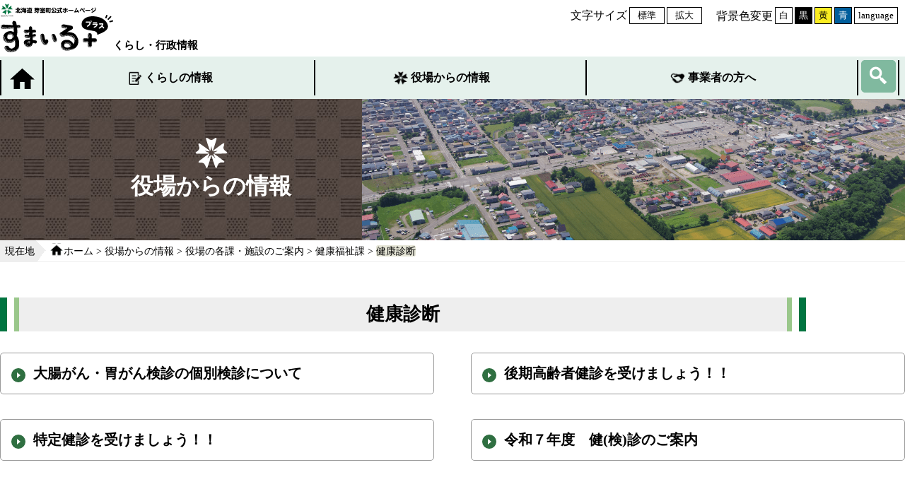

--- FILE ---
content_type: text/html
request_url: https://memuro.net/administration/soshiki/kenkoufukushi/kenshin/index.html
body_size: 4507
content:
<!DOCTYPE html>
<html lang="ja">
<head>
<meta charset="utf-8">
<title>健康診断 | 組織情報 | 北海道芽室町公式ホームページ</title>
<meta name="description" content="北海道芽室町の公式ホームページです。くらしの情報や役場からのお知らせを配信しています。" />
<meta name="keywords" content="芽室町,北海道芽室町,めむろ,memuro" />
<meta name="copyright" content="MEMURO Town." />
<meta name="author" content="北海道芽室町" />
<meta name="viewport" content="width=device-width, height=device-height, viewport-fit=cover">
<meta http-equiv="X-UA-Compatible" content="ie=edge">
<meta property="og:type"          content="website" />
<meta property="og:title"         content="北海道芽室町" />
<meta property="og:description"   content="北海道芽室町の公式ホームページです。くらしの情報や役場からのお知らせを配信しています。" />
<meta property="og:image"         content="https://www.memuro.net/path/image.jpg" />
<link rel="shortcut icon" href="/favicon.ico">

<link rel="stylesheet" type="text/css" href="../../../../css/main.css">
<link rel="stylesheet" type="text/css" href="../../../../css/responsive.css"/>
<script type="text/javascript" src="../../../../js/jquery.min.js"></script>
<script type="text/javascript" src="../../../../js/jquery.cookie.js"></script>
<script type="text/javascript" src="../../../../js/main.js"></script>
<script type="text/javascript" src="../../../../js/tool.js"></script>
<!-- Global site tag (gtag.js) - Google Analytics -->
<script async src="https://www.googletagmanager.com/gtag/js?id=UA-34157936-1"></script>
<script>
    window.dataLayer = window.dataLayer || [];
    function gtag() { dataLayer.push(arguments); }
    gtag('js', new Date());

    gtag('config', 'UA-34157936-1');
</script>
<script type="text/javascript">
    function googleTranslateElementInit() {
        new google.translate.TranslateElement({
            pageLanguage: 'en',
            includedLanguages: 'en,ko,zh-CN,zh-TW',
            layout: google.translate.TranslateElement.InlineLayout.HORIZONTAL
        }, 'google_translate_element');
    }
</script>
<script type="text/javascript"
    src="//translate.google.com/translate_a/element.js?cb=googleTranslateElementInit">
</script></head>
<body>
<header>
<p id="header-skipnavi"><a href="#content-wrap">本文へ移動する</a></p>
<div class="container">
<div id="header-left"><a href="../../../../index.html"><img src="../../../../svg/logo.svg" alt="すまいるプラスロゴ"></a><h1>くらし・行政情報</h1></div>
<div id="header-right">
<div class="tools__fontchange">
    <span class="label">文字サイズ</span>
    <ul class="tools__fontchange__wrap">
        <li class="fontchangeBtn"><button class="font_normal" title="フォントサイズを標準に戻します">標準</button></li>
        <li class="fontchangeBtn"><button class="font_large" title="フォントサイズを10%ずつ拡大します">拡大</button></li>
    </ul>
</div>
<div class="tools__bgchange">
    <span class="label">背景色変更</span>
    <ul class="tools__bgchange__wrap">
        <li class="bgchangeBtn"><button class="bg_white" title="背景色を通常の白色に変更します">白</button></li>
        <li class="bgchangeBtn"><button class="bg_black" title="背景色を黒色に変更します">黒</button></li>
        <li class="bgchangeBtn"><button class="bg_yellow" title="背景色を黄色に変更します">黄</button></li>
        <li class="bgchangeBtn"><button class="bg_blue" title="背景色を青色に変更します">青</button></li>
        <li class="fontchangeBtn"><a href="https://www-memuro-net.translate.goog/?_x_tr_sl=ja&_x_tr_tl=en&_x_tr_hl=en&_x_tr_pto=wapp"><button style="background-color: #ffffff" class="font_normal" title="翻訳">language</button></a></li>
    </ul>
</div>
</div>
</div>
<div id="hamburger_btn">
<span></span>
<span></span>
<span></span>
<span>MENU</span>
</div>
</header>
<div id="g-mane_sp">
    <div id="g-mane_sp_inner">
        <form id="google_search_sp" class="navbar-form" onSubmit="addstring()"  action="https://www.memuro.net/result.html">
        <input type="hidden" name="hl" value="utf-8"/>
        <input type="hidden" name="ie" value="utf-8">
        <input type="hidden" name="oe" value="utf-8">
        <input id="google_window_sp" value="" name="q" class="form-control" placeholder="サイト内検索" type="text">
        <button id="google_search_btn_sp" type="submit" name="btnG" class="btn-primary">検索</button>
        </form>
    </div>
    <ul>
        <li class="cat_sp" id="toggle1">
            <h3><span><img src="../../../../images/life.png" alt=""></span>くらしの情報</h3>
            <ul>
                                <li><a href="/life/bousai-anzen/">防災・安全</a></li>
                <li><a href="/life/procedure/">届出・手続き</a></li>
                <li><a href="/life/hoken-nenkin/">保険・年金</a></li>
                <li><a href="/life/zeikin/">税金</a></li>
                <li><a href="/life/sumai/">住まい・生活環境</a></li>
                <li><a href="/life/kenkou/">健康・医療</a></li>
                <li><a href="/life/fukushi/">福祉・介護</a></li>
                <li><a href="/life/ninshin-syussan/">妊娠・出産</a></li>
                <li><a href="/life/kosodate-kyouiku/">子育て・教育</a></li>
                <li><a href="/life/bunka-sports/">文化・スポーツ</a></li>
                            </ul>
        </li>
        <li class="cat_sp" id="toggle2">
            <h3><span><img src="../../../../images/politics.png" alt=""></span>役場からの情報</h3>
            <ul>
                                <li><a href="/administration/gaiyou/">芽室町の概要</a></li>
                <li><a href="/administration/kimari/">まちのきまり</a></li>
                <li><a href="/administration/saiyou/">職員採用</a></li>
                <li><a href="/administration/kouhou/">広報・広聴</a></li>
                <li><a href="/administration/soshiki/">組織情報</a></li>
                <li><a href="/administration/gyousei/">行政・施策・計画</a></li>
                <li><a href="/administration/roudou/">就労・労働</a></li>
                <li><a href="/administration/nougyou/">農業・林業</a></li>
                <li><a href="/administration/gyousei-kankei/">行政関係機関</a></li>
                <li><a href="/administration/city-promotion/index.html">シティプロモーション</a></li>
                <li><a href="/administration/machinaka/index.html">まちなか再生</a></li>
                <li><a href="/administration/nationalpark/index.html">日高山脈襟裳十勝国立公園</a></li>
                <li><a href="/administration/memuro_zerocarbon/index.html">地球温暖化対策</a></li>                
                            </ul>
        </li>
        <li class="cat_sp" id="toggle3">
            <h3><span><img src="../../../../images/businessperson.png" alt=""></span>事業者の方へ</h3>
            <ul>
                                <li><a href="/business/kigyou/kougyou/">工業団地</a></li>
                <li><a href="/business/kigyou/kougyou/support.html">経営・創業支援</a></li>
                <li><a href="/business/shien/index.html">立地企業支援</a></li>
<li><a href="/administration/koukoku/index.html">広告・事業者募集</a></li>
                <li><a href="../../../../business/nyuusatsu/index.html">入札・契約関係情報</a></li>

</ul>
        </li>
    </ul>
    <div id="address_sp">
        <p>TEL:0155-62-9720</p>
        <p>庁舎開庁時間　8時45分～17時30分</p>
    </div>
    
    <div class="tools__fontchange">
    <h3>文字サイズ</h3>
        <ul class="tools__fontchange__wrap">
            <li class="fontchangeBtn"><button class="font_normal" title="フォントサイズを標準に戻します">標準</button></li>
            <li class="fontchangeBtn"><button class="font_large" title="フォントサイズを10%ずつ拡大します">拡大</button></li>
            <li class="fontchangeBtn"><a style="line-height: 0px;"href="https://www-memuro-net.translate.goog/?_x_tr_sl=ja&_x_tr_tl=en&_x_tr_hl=en&_x_tr_pto=wapp"><button style="background-color: #ffffff" class="font_normal" title="翻訳">language</button></a></li>
        </ul>
    </div>
    <div class="tools__bgchange">
        <h3>背景</h3>
        <ul class="tools__bgchange__wrap">
            <li class="bgchangeBtn"><button class="bg_white" title="背景色を通常の白色に変更します">白</button></li>
            <li class="bgchangeBtn"><button class="bg_black" title="背景色を黒色に変更します">黒</button></li>
            <li class="bgchangeBtn"><button class="bg_yellow" title="背景色を黄色に変更します">黄</button></li>
            <li class="bgchangeBtn"><button class="bg_blue" title="背景色を青色に変更します">青</button></li>
        </ul>
    </div>
    <div id="sns_sp">
        <div id="instagram_sp">
            <a href="https://www.instagram.com/tokachi_memuro/" target="_balnk">instagram</a>
        </div>
        <div id="facebook_sp">
            <a href="https://www.facebook.com/memurotown/" target="_blank">facebook</a>
        </div>
    </div>
</div>
<div id="g-menu">
<div class="container">
<ul>
<li id="home_btn"><a href="../../../../index.html"><img src="../../../../images/home.png" alt="ホームボタン"></a></li>
<li id="life"><a href="../../../../life/"><span><img src="../../../../images/life.png" alt=""></span>くらしの情報</a></li>
<li id="politics"><a href="../../../"><span><img src="../../../../images/politics.png" alt=""></span>役場からの情報</a></li>
<li id="businessperson"><a href="../../../../business/"><span><img src="../../../../images/businessperson.png" alt=""></span>事業者の方へ</a></li>
<li id="search_btn"><a href="#"><img src="../../../../images/search.png" alt="サイト内検索ボタン"></a></li>
</ul>
<form id="google_search" class="navbar-form" onSubmit="addstringPc()"  action="https://www.memuro.net/result.html" style="display: none;">
<input type="hidden" name="hl" value="utf-8"/>
<input type="hidden" name="ie" value="utf-8">
<input type="hidden" name="oe" value="utf-8">
<input id="google_window" value="" name="q" class="form-control" placeholder="サイト内検索" type="text">
<button id="google_search_btn" type="submit" name="btnG" class="btn-primary">検索</button>
</form>
</div>
</div><!-- ここからメインアイキャッチ -->
<div class="main_eyecatch">
    <div class="main_eyecatch-left">
        <div class="main_eyecatch-left-inner">
            <img src="../../../../images/administration_main-icon.png" alt="" width="46" height="43">
            <h1>役場からの情報</h1>
        </div>
    </div>
    <div class="main_eyecatch-right">
        <img src="../../../../images/tyousei-cate.png" alt="" width="854" height="200">
    </div>
</div>
<!-- ここまでメインアイキャッチ --><div id="bread">
<div class="container">
<div id="location">
<div id="loc"><p>現在地</p></div>
<ul id="location-left">
<li id="bread_home"><a href="../../../../index.html">ホーム</a> &gt; <a href="../../../">役場からの情報</a> &gt; <a href="../../">役場の各課・施設のご案内</a> &gt; <a href="../">健康福祉課</a> &gt; <a href="./">健康診断</a></li>
</ul>
</div>
</div>
</div>
<div id="content-wrap">
<div class="container">
<div id="content_title" class="underlayer">
<ul>
<li id="content_title-left"><span class="color_gre"></span><span class="color_fff"></span><span class="color_yg"></span></li>
<li id="content_title-center"><h2>健康診断</h2></li>
<li id="content_title-right"><span class="color_yg"></span><span class="color_fff"></span><span class="color_gre"></span></li>
</ul>
</div>
<div class="container underpage">




</div>
<div id="content" class="separate">

<div class="index-pagelink">
<h2 class="index-pagelink__title">
<a href="/administration/soshiki/kenkoufukushi/kenshin/2025-0407-1014-37.html"><span class="index-pagelink__title__icon"></span>大腸がん・胃がん検診の個別検診について</a>
</h2>
</div>

<div class="index-pagelink">
<h2 class="index-pagelink__title">
<a href="/administration/soshiki/kenkoufukushi/kenshin/2021-0401-1322-32.html"><span class="index-pagelink__title__icon"></span>後期高齢者健診を受けましょう！！</a>
</h2>
</div>

<div class="index-pagelink">
<h2 class="index-pagelink__title">
<a href="/administration/soshiki/kenkoufukushi/kenshin/2021-0401-1310-32.html"><span class="index-pagelink__title__icon"></span>特定健診を受けましょう！！</a>
</h2>
</div>

<div class="index-pagelink">
<h2 class="index-pagelink__title">
<a href="/administration/soshiki/kenkoufukushi/kenshin/kenshin.html"><span class="index-pagelink__title__icon"></span>令和７年度　健(検)診のご案内</a>
</h2>
</div>
</div>
<div class="container underpage">
</div>
</div>
</div>
<!-- ここからリンク集 -->
        <div class="container">
            <div id="collective_link">
                <h3>組織情報</h3>
                <ul>
<li><a href="../../soumu/index.html">総務課</a></li>
<li><a href="../../seisaku/index.html">政策推進課</a></li>
<li><a href="../../miryoku/index.html">魅力創造課</a></li>
<li><a href="../../zeimu/index.html">住民税務課</a></li>
<li><a href="../index.html">健康福祉課</a></li>
<li><a href="../../kourei/index.html">高齢者支援課</a></li>
<li><a href="../../kosodateshien/index.html">子育て支援課</a></li>
<li><a href="../../nourin/index.html">農林課</a></li>
<li><a href="../../syoukou/index.html">商工労政課</a></li>
<li><a href="../../kankyoudoboku/index.html">環境土木課</a></li>
<li><a href="../../keiei/index.html">都市経営課</a></li>
<li><a href="../../suidou/index.html">水道課</a></li>
<li><a href="../../suitou/index.html">出納課</a></li>
<li><a href="../../syoubousyo/index.html">芽室消防署</a></li>
<li><a href="../../kyouikuiinkai/index.html">教育委員会</a></li>
</ul>
            </div>
        </div>
        <!-- ここからリンク集 --><!-- ここからカテゴリ集 -->
<div class="container">
    <ul id="cat">
                        <li>
            <img src="../../../../images/icon/gaiyou.svg" alt="">
            <a href="../../../gaiyou/index.html">芽室町の概要</a>        </li>
                        <li>
            <img src="../../../../images/icon/kimari.svg" alt="">
            <a href="../../../kimari/index.html">まちのきまり</a>        </li>
                        <li>
            <img src="../../../../images/icon/shokuin.svg" alt="">
            <a href="../../../saiyou/index.html">職員採用</a>        </li>
                        <li>
            <img src="../../../../images/icon/kouhou.svg" alt="">
            <a href="../../../kouhou/index.html">広報・広聴</a>        </li>
                        <li>
            <img src="../../../../images/icon/soshiki.svg" alt="">
            <a href="../../index.html">組織・情報</a>        </li>
                        <li>
            <img src="../../../../images/icon/gyousei.svg" alt="">
            <a href="../../../gyousei/index.html">行政・施策・計画</a>        </li>
                        <li>
            <img src="../../../../images/icon/kankyou.svg" alt="">
            <a href="#">まちづくり・環境</a>        </li>
                        <li>
            <img src="../../../../images/icon/roudou.svg" alt="">
            <a href="../../../roudou/index.html">就職・労働</a>        </li>
                        <li>
            <img src="../../../../images/icon/nougyou.svg" alt="">
            <a href="../../../nougyou/index.html">農業・林業</a>        </li>
                        <li>
            <img src="../../../../images/icon/koukoku.svg" alt="">
            <a href="../../../koukoku/index.html">広告</a>        </li>
                        <li>
            <img src="../../../../images/icon/kankeikikan.svg" alt="">
            <a href="../../../gyousei-kankei/index.html">行政関係機関</a>        </li>
                <li>
            <img src="../../../../images/icon/kankyou.svg" alt="">
            <a href="../../../city-promotion/index.html">シティプロモーション</a>        </li>
        </ul>
</div>
<!-- ここからカテゴリ集 --><footer>
<div id="footer-img"></div>
<div class="container">
<ul>
<li><a href="../../../../website/riyouguide.html">サイト利用ガイド</a></li>
<li><a href="../../../../website/sitemap.html">サイトマップ</a></li>
<li><a href="../../../../website/link.html">著作権・リンク・免責事項</a></li>
<li><a href="../../../../website/privacy.html">情報の取り扱い</a></li>
<li><a href="../../../../website/basicidea.html">アクセシビリティ方針</a></li>
<li><a href="../../../../contact/contact.html"  target="_blank">お問い合わせ</a></li>
</ul>
<div id="address">
<div id="address-left"><img src="../../../../images/memuro.png" alt="芽室町ロゴ"></div>
<div id="address-right">
<dl>
<dt>〒082-8651</dt>
<dd>北海道河西郡芽室町東2条2丁目14　芽室町役場</dd>
</dl>
<dl>
<dt>TEL：0155-62-9721／FAX：0155-62-4599</dt>
<dd><span>庁舎開庁時間</span>8時45分～17時30分（土曜日・日曜日・祝日・年末年始を除く）</dd>
</dl>
</div>
</div>
</div>
</footer>
<div id="copyright">
<div class="container">
<p>Copyright(C)2020 memuro hokkaido.Japan All Rights Reserved</p>
</div>
</div>
<div id="page_top"><a href="#"><img src="../../../../images/pagetop.png" alt="ページ先頭へ戻る"></a></div><script type="text/javascript" src="/_Incapsula_Resource?SWJIYLWA=719d34d31c8e3a6e6fffd425f7e032f3&ns=2&cb=40511260" async></script></body>
</html>


--- FILE ---
content_type: text/html
request_url: https://memuro.net/administration/soshiki/kenkoufukushi/kenshin/index.html
body_size: 4437
content:
<!DOCTYPE html>
<html lang="ja">
<head>
<meta charset="utf-8">
<title>健康診断 | 組織情報 | 北海道芽室町公式ホームページ</title>
<meta name="description" content="北海道芽室町の公式ホームページです。くらしの情報や役場からのお知らせを配信しています。" />
<meta name="keywords" content="芽室町,北海道芽室町,めむろ,memuro" />
<meta name="copyright" content="MEMURO Town." />
<meta name="author" content="北海道芽室町" />
<meta name="viewport" content="width=device-width, height=device-height, viewport-fit=cover">
<meta http-equiv="X-UA-Compatible" content="ie=edge">
<meta property="og:type"          content="website" />
<meta property="og:title"         content="北海道芽室町" />
<meta property="og:description"   content="北海道芽室町の公式ホームページです。くらしの情報や役場からのお知らせを配信しています。" />
<meta property="og:image"         content="https://www.memuro.net/path/image.jpg" />
<link rel="shortcut icon" href="/favicon.ico">

<link rel="stylesheet" type="text/css" href="../../../../css/main.css">
<link rel="stylesheet" type="text/css" href="../../../../css/responsive.css"/>
<script type="text/javascript" src="../../../../js/jquery.min.js"></script>
<script type="text/javascript" src="../../../../js/jquery.cookie.js"></script>
<script type="text/javascript" src="../../../../js/main.js"></script>
<script type="text/javascript" src="../../../../js/tool.js"></script>
<!-- Global site tag (gtag.js) - Google Analytics -->
<script async src="https://www.googletagmanager.com/gtag/js?id=UA-34157936-1"></script>
<script>
    window.dataLayer = window.dataLayer || [];
    function gtag() { dataLayer.push(arguments); }
    gtag('js', new Date());

    gtag('config', 'UA-34157936-1');
</script>
<script type="text/javascript">
    function googleTranslateElementInit() {
        new google.translate.TranslateElement({
            pageLanguage: 'en',
            includedLanguages: 'en,ko,zh-CN,zh-TW',
            layout: google.translate.TranslateElement.InlineLayout.HORIZONTAL
        }, 'google_translate_element');
    }
</script>
<script type="text/javascript"
    src="//translate.google.com/translate_a/element.js?cb=googleTranslateElementInit">
</script></head>
<body>
<header>
<p id="header-skipnavi"><a href="#content-wrap">本文へ移動する</a></p>
<div class="container">
<div id="header-left"><a href="../../../../index.html"><img src="../../../../svg/logo.svg" alt="すまいるプラスロゴ"></a><h1>くらし・行政情報</h1></div>
<div id="header-right">
<div class="tools__fontchange">
    <span class="label">文字サイズ</span>
    <ul class="tools__fontchange__wrap">
        <li class="fontchangeBtn"><button class="font_normal" title="フォントサイズを標準に戻します">標準</button></li>
        <li class="fontchangeBtn"><button class="font_large" title="フォントサイズを10%ずつ拡大します">拡大</button></li>
    </ul>
</div>
<div class="tools__bgchange">
    <span class="label">背景色変更</span>
    <ul class="tools__bgchange__wrap">
        <li class="bgchangeBtn"><button class="bg_white" title="背景色を通常の白色に変更します">白</button></li>
        <li class="bgchangeBtn"><button class="bg_black" title="背景色を黒色に変更します">黒</button></li>
        <li class="bgchangeBtn"><button class="bg_yellow" title="背景色を黄色に変更します">黄</button></li>
        <li class="bgchangeBtn"><button class="bg_blue" title="背景色を青色に変更します">青</button></li>
        <li class="fontchangeBtn"><a href="https://www-memuro-net.translate.goog/?_x_tr_sl=ja&_x_tr_tl=en&_x_tr_hl=en&_x_tr_pto=wapp"><button style="background-color: #ffffff" class="font_normal" title="翻訳">language</button></a></li>
    </ul>
</div>
</div>
</div>
<div id="hamburger_btn">
<span></span>
<span></span>
<span></span>
<span>MENU</span>
</div>
</header>
<div id="g-mane_sp">
    <div id="g-mane_sp_inner">
        <form id="google_search_sp" class="navbar-form" onSubmit="addstring()"  action="https://www.memuro.net/result.html">
        <input type="hidden" name="hl" value="utf-8"/>
        <input type="hidden" name="ie" value="utf-8">
        <input type="hidden" name="oe" value="utf-8">
        <input id="google_window_sp" value="" name="q" class="form-control" placeholder="サイト内検索" type="text">
        <button id="google_search_btn_sp" type="submit" name="btnG" class="btn-primary">検索</button>
        </form>
    </div>
    <ul>
        <li class="cat_sp" id="toggle1">
            <h3><span><img src="../../../../images/life.png" alt=""></span>くらしの情報</h3>
            <ul>
                                <li><a href="/life/bousai-anzen/">防災・安全</a></li>
                <li><a href="/life/procedure/">届出・手続き</a></li>
                <li><a href="/life/hoken-nenkin/">保険・年金</a></li>
                <li><a href="/life/zeikin/">税金</a></li>
                <li><a href="/life/sumai/">住まい・生活環境</a></li>
                <li><a href="/life/kenkou/">健康・医療</a></li>
                <li><a href="/life/fukushi/">福祉・介護</a></li>
                <li><a href="/life/ninshin-syussan/">妊娠・出産</a></li>
                <li><a href="/life/kosodate-kyouiku/">子育て・教育</a></li>
                <li><a href="/life/bunka-sports/">文化・スポーツ</a></li>
                            </ul>
        </li>
        <li class="cat_sp" id="toggle2">
            <h3><span><img src="../../../../images/politics.png" alt=""></span>役場からの情報</h3>
            <ul>
                                <li><a href="/administration/gaiyou/">芽室町の概要</a></li>
                <li><a href="/administration/kimari/">まちのきまり</a></li>
                <li><a href="/administration/saiyou/">職員採用</a></li>
                <li><a href="/administration/kouhou/">広報・広聴</a></li>
                <li><a href="/administration/soshiki/">組織情報</a></li>
                <li><a href="/administration/gyousei/">行政・施策・計画</a></li>
                <li><a href="/administration/roudou/">就労・労働</a></li>
                <li><a href="/administration/nougyou/">農業・林業</a></li>
                <li><a href="/administration/gyousei-kankei/">行政関係機関</a></li>
                <li><a href="/administration/city-promotion/index.html">シティプロモーション</a></li>
                <li><a href="/administration/machinaka/index.html">まちなか再生</a></li>
                <li><a href="/administration/nationalpark/index.html">日高山脈襟裳十勝国立公園</a></li>
                <li><a href="/administration/memuro_zerocarbon/index.html">地球温暖化対策</a></li>                
                            </ul>
        </li>
        <li class="cat_sp" id="toggle3">
            <h3><span><img src="../../../../images/businessperson.png" alt=""></span>事業者の方へ</h3>
            <ul>
                                <li><a href="/business/kigyou/kougyou/">工業団地</a></li>
                <li><a href="/business/kigyou/kougyou/support.html">経営・創業支援</a></li>
                <li><a href="/business/shien/index.html">立地企業支援</a></li>
<li><a href="/administration/koukoku/index.html">広告・事業者募集</a></li>
                <li><a href="../../../../business/nyuusatsu/index.html">入札・契約関係情報</a></li>

</ul>
        </li>
    </ul>
    <div id="address_sp">
        <p>TEL:0155-62-9720</p>
        <p>庁舎開庁時間　8時45分～17時30分</p>
    </div>
    
    <div class="tools__fontchange">
    <h3>文字サイズ</h3>
        <ul class="tools__fontchange__wrap">
            <li class="fontchangeBtn"><button class="font_normal" title="フォントサイズを標準に戻します">標準</button></li>
            <li class="fontchangeBtn"><button class="font_large" title="フォントサイズを10%ずつ拡大します">拡大</button></li>
            <li class="fontchangeBtn"><a style="line-height: 0px;"href="https://www-memuro-net.translate.goog/?_x_tr_sl=ja&_x_tr_tl=en&_x_tr_hl=en&_x_tr_pto=wapp"><button style="background-color: #ffffff" class="font_normal" title="翻訳">language</button></a></li>
        </ul>
    </div>
    <div class="tools__bgchange">
        <h3>背景</h3>
        <ul class="tools__bgchange__wrap">
            <li class="bgchangeBtn"><button class="bg_white" title="背景色を通常の白色に変更します">白</button></li>
            <li class="bgchangeBtn"><button class="bg_black" title="背景色を黒色に変更します">黒</button></li>
            <li class="bgchangeBtn"><button class="bg_yellow" title="背景色を黄色に変更します">黄</button></li>
            <li class="bgchangeBtn"><button class="bg_blue" title="背景色を青色に変更します">青</button></li>
        </ul>
    </div>
    <div id="sns_sp">
        <div id="instagram_sp">
            <a href="https://www.instagram.com/tokachi_memuro/" target="_balnk">instagram</a>
        </div>
        <div id="facebook_sp">
            <a href="https://www.facebook.com/memurotown/" target="_blank">facebook</a>
        </div>
    </div>
</div>
<div id="g-menu">
<div class="container">
<ul>
<li id="home_btn"><a href="../../../../index.html"><img src="../../../../images/home.png" alt="ホームボタン"></a></li>
<li id="life"><a href="../../../../life/"><span><img src="../../../../images/life.png" alt=""></span>くらしの情報</a></li>
<li id="politics"><a href="../../../"><span><img src="../../../../images/politics.png" alt=""></span>役場からの情報</a></li>
<li id="businessperson"><a href="../../../../business/"><span><img src="../../../../images/businessperson.png" alt=""></span>事業者の方へ</a></li>
<li id="search_btn"><a href="#"><img src="../../../../images/search.png" alt="サイト内検索ボタン"></a></li>
</ul>
<form id="google_search" class="navbar-form" onSubmit="addstringPc()"  action="https://www.memuro.net/result.html" style="display: none;">
<input type="hidden" name="hl" value="utf-8"/>
<input type="hidden" name="ie" value="utf-8">
<input type="hidden" name="oe" value="utf-8">
<input id="google_window" value="" name="q" class="form-control" placeholder="サイト内検索" type="text">
<button id="google_search_btn" type="submit" name="btnG" class="btn-primary">検索</button>
</form>
</div>
</div><!-- ここからメインアイキャッチ -->
<div class="main_eyecatch">
    <div class="main_eyecatch-left">
        <div class="main_eyecatch-left-inner">
            <img src="../../../../images/administration_main-icon.png" alt="" width="46" height="43">
            <h1>役場からの情報</h1>
        </div>
    </div>
    <div class="main_eyecatch-right">
        <img src="../../../../images/tyousei-cate.png" alt="" width="854" height="200">
    </div>
</div>
<!-- ここまでメインアイキャッチ --><div id="bread">
<div class="container">
<div id="location">
<div id="loc"><p>現在地</p></div>
<ul id="location-left">
<li id="bread_home"><a href="../../../../index.html">ホーム</a> &gt; <a href="../../../">役場からの情報</a> &gt; <a href="../../">役場の各課・施設のご案内</a> &gt; <a href="../">健康福祉課</a> &gt; <a href="./">健康診断</a></li>
</ul>
</div>
</div>
</div>
<div id="content-wrap">
<div class="container">
<div id="content_title" class="underlayer">
<ul>
<li id="content_title-left"><span class="color_gre"></span><span class="color_fff"></span><span class="color_yg"></span></li>
<li id="content_title-center"><h2>健康診断</h2></li>
<li id="content_title-right"><span class="color_yg"></span><span class="color_fff"></span><span class="color_gre"></span></li>
</ul>
</div>
<div class="container underpage">




</div>
<div id="content" class="separate">

<div class="index-pagelink">
<h2 class="index-pagelink__title">
<a href="/administration/soshiki/kenkoufukushi/kenshin/2025-0407-1014-37.html"><span class="index-pagelink__title__icon"></span>大腸がん・胃がん検診の個別検診について</a>
</h2>
</div>

<div class="index-pagelink">
<h2 class="index-pagelink__title">
<a href="/administration/soshiki/kenkoufukushi/kenshin/2021-0401-1322-32.html"><span class="index-pagelink__title__icon"></span>後期高齢者健診を受けましょう！！</a>
</h2>
</div>

<div class="index-pagelink">
<h2 class="index-pagelink__title">
<a href="/administration/soshiki/kenkoufukushi/kenshin/2021-0401-1310-32.html"><span class="index-pagelink__title__icon"></span>特定健診を受けましょう！！</a>
</h2>
</div>

<div class="index-pagelink">
<h2 class="index-pagelink__title">
<a href="/administration/soshiki/kenkoufukushi/kenshin/kenshin.html"><span class="index-pagelink__title__icon"></span>令和７年度　健(検)診のご案内</a>
</h2>
</div>
</div>
<div class="container underpage">
</div>
</div>
</div>
<!-- ここからリンク集 -->
        <div class="container">
            <div id="collective_link">
                <h3>組織情報</h3>
                <ul>
<li><a href="../../soumu/index.html">総務課</a></li>
<li><a href="../../seisaku/index.html">政策推進課</a></li>
<li><a href="../../miryoku/index.html">魅力創造課</a></li>
<li><a href="../../zeimu/index.html">住民税務課</a></li>
<li><a href="../index.html">健康福祉課</a></li>
<li><a href="../../kourei/index.html">高齢者支援課</a></li>
<li><a href="../../kosodateshien/index.html">子育て支援課</a></li>
<li><a href="../../nourin/index.html">農林課</a></li>
<li><a href="../../syoukou/index.html">商工労政課</a></li>
<li><a href="../../kankyoudoboku/index.html">環境土木課</a></li>
<li><a href="../../keiei/index.html">都市経営課</a></li>
<li><a href="../../suidou/index.html">水道課</a></li>
<li><a href="../../suitou/index.html">出納課</a></li>
<li><a href="../../syoubousyo/index.html">芽室消防署</a></li>
<li><a href="../../kyouikuiinkai/index.html">教育委員会</a></li>
</ul>
            </div>
        </div>
        <!-- ここからリンク集 --><!-- ここからカテゴリ集 -->
<div class="container">
    <ul id="cat">
                        <li>
            <img src="../../../../images/icon/gaiyou.svg" alt="">
            <a href="../../../gaiyou/index.html">芽室町の概要</a>        </li>
                        <li>
            <img src="../../../../images/icon/kimari.svg" alt="">
            <a href="../../../kimari/index.html">まちのきまり</a>        </li>
                        <li>
            <img src="../../../../images/icon/shokuin.svg" alt="">
            <a href="../../../saiyou/index.html">職員採用</a>        </li>
                        <li>
            <img src="../../../../images/icon/kouhou.svg" alt="">
            <a href="../../../kouhou/index.html">広報・広聴</a>        </li>
                        <li>
            <img src="../../../../images/icon/soshiki.svg" alt="">
            <a href="../../index.html">組織・情報</a>        </li>
                        <li>
            <img src="../../../../images/icon/gyousei.svg" alt="">
            <a href="../../../gyousei/index.html">行政・施策・計画</a>        </li>
                        <li>
            <img src="../../../../images/icon/kankyou.svg" alt="">
            <a href="#">まちづくり・環境</a>        </li>
                        <li>
            <img src="../../../../images/icon/roudou.svg" alt="">
            <a href="../../../roudou/index.html">就職・労働</a>        </li>
                        <li>
            <img src="../../../../images/icon/nougyou.svg" alt="">
            <a href="../../../nougyou/index.html">農業・林業</a>        </li>
                        <li>
            <img src="../../../../images/icon/koukoku.svg" alt="">
            <a href="../../../koukoku/index.html">広告</a>        </li>
                        <li>
            <img src="../../../../images/icon/kankeikikan.svg" alt="">
            <a href="../../../gyousei-kankei/index.html">行政関係機関</a>        </li>
                <li>
            <img src="../../../../images/icon/kankyou.svg" alt="">
            <a href="../../../city-promotion/index.html">シティプロモーション</a>        </li>
        </ul>
</div>
<!-- ここからカテゴリ集 --><footer>
<div id="footer-img"></div>
<div class="container">
<ul>
<li><a href="../../../../website/riyouguide.html">サイト利用ガイド</a></li>
<li><a href="../../../../website/sitemap.html">サイトマップ</a></li>
<li><a href="../../../../website/link.html">著作権・リンク・免責事項</a></li>
<li><a href="../../../../website/privacy.html">情報の取り扱い</a></li>
<li><a href="../../../../website/basicidea.html">アクセシビリティ方針</a></li>
<li><a href="../../../../contact/contact.html"  target="_blank">お問い合わせ</a></li>
</ul>
<div id="address">
<div id="address-left"><img src="../../../../images/memuro.png" alt="芽室町ロゴ"></div>
<div id="address-right">
<dl>
<dt>〒082-8651</dt>
<dd>北海道河西郡芽室町東2条2丁目14　芽室町役場</dd>
</dl>
<dl>
<dt>TEL：0155-62-9721／FAX：0155-62-4599</dt>
<dd><span>庁舎開庁時間</span>8時45分～17時30分（土曜日・日曜日・祝日・年末年始を除く）</dd>
</dl>
</div>
</div>
</div>
</footer>
<div id="copyright">
<div class="container">
<p>Copyright(C)2020 memuro hokkaido.Japan All Rights Reserved</p>
</div>
</div>
<div id="page_top"><a href="#"><img src="../../../../images/pagetop.png" alt="ページ先頭へ戻る"></a></div><script type="text/javascript" src="/_Incapsula_Resource?SWJIYLWA=719d34d31c8e3a6e6fffd425f7e032f3&ns=10&cb=1366200581" async></script></body>
</html>


--- FILE ---
content_type: image/svg+xml
request_url: https://memuro.net/images/icon/koukoku.svg
body_size: 591
content:
<svg xmlns="http://www.w3.org/2000/svg" viewBox="0 0 66 66"><defs><style>.cls-1{fill:#fff;}.cls-2{fill:none;stroke:#64a00a;stroke-miterlimit:10;stroke-width:2px;}.cls-3{fill:#64a00a;}</style></defs><title>アセット 12</title><g id="レイヤー_2" data-name="レイヤー 2"><g id="レイヤー_1-2" data-name="レイヤー 1"><rect class="cls-1" x="1" y="1" width="64" height="64" rx="8.73"/><rect class="cls-2" x="1" y="1" width="64" height="64" rx="8.73"/><path class="cls-3" d="M20.79,36.66l.46-1.36H23.4l.45,1.36h2.43l-3.1-8.49H21.44l-2.29,6.31-.79,2.17h2.43Zm2.49-3h-1.9l1-2.79L23.06,33Z"/><path class="cls-3" d="M32.22,36.35a3,3,0,0,0,1.13-1l0-.1a3.17,3.17,0,0,0,.21-.41.31.31,0,0,0,0-.1.45.45,0,0,0,0-.11,2.16,2.16,0,0,0,.11-.47.42.42,0,0,0,0-.12,5.58,5.58,0,0,0,.06-.76c0-.26,0-.55,0-.88s0-.61,0-.88a6,6,0,0,0-.06-.76.45.45,0,0,0,0-.11,2.16,2.16,0,0,0-.11-.47.35.35,0,0,0,0-.11,2.55,2.55,0,0,0-.32-.61,2.81,2.81,0,0,0-1.12-1,3.44,3.44,0,0,0-1.52-.32H27.52v8.49H30.7A3.58,3.58,0,0,0,32.22,36.35Zm-2.8-1.43v-5h1.15a1.32,1.32,0,0,1,1.11.47.85.85,0,0,1,.17.29,1.4,1.4,0,0,1,.09.39,4.15,4.15,0,0,1,0,.56c0,.23,0,.49,0,.78s0,.57,0,.79a4.15,4.15,0,0,1,0,.56,1.4,1.4,0,0,1-.09.39.85.85,0,0,1-.17.29,1.32,1.32,0,0,1-1.11.48Z"/><polygon class="cls-3" points="46.58 40.37 18.42 40.37 18.25 40.37 18.25 40.37 18.24 40.37 18.24 44.22 46.58 44.22 46.58 40.37"/><path class="cls-3" d="M53.48,14H11.34a.93.93,0,0,0-.93.93V52.81a1,1,0,0,0,1,1H53.37a1,1,0,0,0,1-1V14.93A.93.93,0,0,0,53.48,14ZM14.82,48.56V23.88a.55.55,0,0,1,.55-.56H49.45a.56.56,0,0,1,.56.56V48.56a.88.88,0,0,1-.89.88H15.7A.87.87,0,0,1,14.82,48.56Zm35-31.44v1.19H46.15V17.12h3.71Zm0,2.48v1.19H46.15V19.6h3.71Z"/><rect class="cls-3" x="35.96" y="28.25" width="10.63" height="1.26"/><polygon class="cls-3" points="46.58 31.16 36.03 31.16 35.96 31.16 35.96 31.16 35.95 31.16 35.95 32.41 46.58 32.41 46.58 31.16"/><polygon class="cls-3" points="42.18 34.06 36 34.06 35.96 34.06 35.96 34.06 35.95 34.06 35.95 35.32 42.18 35.32 42.18 34.06"/></g></g></svg>

--- FILE ---
content_type: image/svg+xml
request_url: https://memuro.net/images/icon/gaiyou.svg
body_size: 3051
content:
<svg xmlns="http://www.w3.org/2000/svg" viewBox="0 0 66 66"><defs><style>.cls-1{fill:#fff;}.cls-2{fill:none;stroke:#64a00a;stroke-miterlimit:10;stroke-width:2px;}.cls-3{fill:#64a00a;}</style></defs><title>アセット 3</title><g id="レイヤー_2" data-name="レイヤー 2"><g id="レイヤー_1-2" data-name="レイヤー 1"><rect class="cls-1" x="1" y="1" width="64" height="64" rx="8.73"/><rect class="cls-2" x="1" y="1" width="64" height="64" rx="8.73"/><path class="cls-3" d="M38.38,8.11a1.15,1.15,0,0,1,.46.1c.55.36.24,1.49.09,2a1.64,1.64,0,0,0-.12.41h0s0,0,0,0a2,2,0,0,1-.15.6c-.14.49-.29,1-.43,1.47,0,0,0,.18-.08.18a3.55,3.55,0,0,1-.25.86c-.11.38-.23.76-.35,1.13-.36,1.19-.72,2.37-1.09,3.55-.22.67-.43,1.34-.65,2-.05.13-.1.26-.14.39l-.36,1.12a1,1,0,0,0-.1.3c-.08.24-.17.49-.25.74A14.23,14.23,0,0,1,34,25.4a.35.35,0,0,1-.48.15c-.45-.33-.56-1.69-.62-2.28s-.17-1.12-.25-1.67a8.87,8.87,0,0,0-.36-2.17c0-.09-.1-.29-.22-.29a4.8,4.8,0,0,0-.46,2.09l-.15,1c-.11.64-.22,3.28-.87,3.37s-1.17-2.43-1.38-2.9l-.84-2.5-.41-1.13c-.25-.8-.51-1.6-.76-2.4-.42-1.35-.85-2.7-1.27-4.06-.16-.52-.31-1-.47-1.57A8.48,8.48,0,0,1,25,9.36l0-.45c.08-.28.13-.5.39-.65,0,0,.06,0,.06,0v0l0,0v0l0,0h0a1.38,1.38,0,0,1,.83.18,4.59,4.59,0,0,1,.89.56l.92.61.13.1.51.36c.38.24.73.48,1.12.69a5.24,5.24,0,0,0,2.09.43l.77-.06s.12,0,.12,0h0s0,0,0,0v0H33l.08,0v0h0s0,0,0,0h0s.19,0,.19,0,.26,0,.26-.07,0,0,0,0l0,0s.1,0,.1-.06.39-.12.39-.17l.07,0,.27-.15.6-.4,1.43-1a6.61,6.61,0,0,1,1.41-.87l.29-.1v0l0,0h.12Z"/><path class="cls-3" d="M48.79,15.64c.38.08.6.11.72.51a4,4,0,0,1-.31,1.93c-.12.44-.25.87-.37,1.31a9.07,9.07,0,0,0-.4,1.49c0,.23,0,.47,0,.7a3.53,3.53,0,0,0,0,.66s0,.11,0,.11a1.1,1.1,0,0,0,.07.41,6.67,6.67,0,0,0,.72,1.69s.13.18.13.15h0a1,1,0,0,0,.16.22,3.4,3.4,0,0,0,1.1,1l1.15.88s.31.25.31.21a2.77,2.77,0,0,0,.59.46,1.22,1.22,0,0,0,.31.29,1.38,1.38,0,0,1,.47.95.84.84,0,0,1-.35.48v0l0,0,0-.05h0s0,.06,0,.08a8.47,8.47,0,0,1-2.84.29l-6.69.14-1.69,0h-4a5.81,5.81,0,0,1-2.29-.2c-.25-.18,0-.32,0-.51h0s0,0,0,0l.14-.16v0l.51-.36.4-.22.11-.09.19-.07s0,0,0,0l.32-.17s0,0,0,0,.13-.08.13-.06L38.93,27h0l0,0s.17-.09.17-.08l.48-.23v0l0,0h0L40,26.5h0c.16-.12,1.21-.58,1.07-.85s-2.11.25-2.45.25l-1.28.24-.26.07-.31,0a6.06,6.06,0,0,1-1.05.18s0-.05,0-.07h0v0s0,.05,0,.08h0c-.35-.07-.77.09-1.07-.11s.22-.77.41-1c0,0,.32-.28.32-.22l0-.07s.15-.09.15-.15l0,0h0l.65-.53h0l.17-.13v0L38,23.17l.14-.12v0c.14-.09.52-.47.66-.47s0-.07,0-.07v0l.79-.57.37-.31,0,0h0c.1,0,.46-.37.5-.37v0l.68-.5,1.32-1s0-.05,0-.05.83-.62.85-.62l.14-.07.51-.37,1.67-1.19v0l0,0,.39-.27.42-.3A11.29,11.29,0,0,1,47.84,16a1.75,1.75,0,0,1,.71-.32v0l0,0s.07,0,.07,0l0,0Z"/><path class="cls-3" d="M15.22,15.83c.23.06.45.07.67.15a5.79,5.79,0,0,1,1.3.79l.85.59,1.52,1.05,2,1.41.13.07.06.07a7.12,7.12,0,0,1,.68.49l.51.36,1.28.92,1.28,1a3.76,3.76,0,0,1,.51.38l1.94,1.4.23.15a1.15,1.15,0,0,0,.32.25c.29.22,1.11.76,1.22,1.1s-.16.45-.45.49a5.06,5.06,0,0,1-1.74-.16l-2.45-.44a7.25,7.25,0,0,0-1.56-.22c-.12,0-.34,0-.36.13s.17.27.26.33c.4.27.85.43,1.27.67,1.08.61,2.28,1,3.35,1.62l.11.09a1.13,1.13,0,0,1,.6.56s0,.08.05.08,0,0,0,0-.05.11-.08.16a.89.89,0,0,1-.52.21,8.16,8.16,0,0,1-1.57.06l-2.34,0c-2.29,0-4.56,0-6.87,0H14.58l-1.72,0a3.78,3.78,0,0,1-1.8-.28.72.72,0,0,1-.35-.67,1,1,0,0,0,.08-.22.69.69,0,0,0,.16-.29h0s.69-.68.69-.68v0l.51-.41h0c.09-.05.63-.52.65-.52h0l.17-.15c.2-.08.78-.65.91-.65s.27-.19.27-.29.05,0,.05,0,.12-.09.12-.15h0c0-.05.15-.11.15-.19s.36-.46.36-.46a.54.54,0,0,0,.15-.29h0c.06-.1.12-.2.17-.3a.75.75,0,0,0,.15-.38s0,0,0,0a1.73,1.73,0,0,0,.15-.42s0,0,0,0a2.4,2.4,0,0,0,.16-.77s0-.09,0-.09l0,0a8.68,8.68,0,0,0,0-1.25,6.92,6.92,0,0,0-.37-1.37c-.1-.35-.21-.7-.31-1.05a5.34,5.34,0,0,1-.46-2.16.76.76,0,0,1,.35-.58Z"/><path class="cls-3" d="M35.26,30.1h0l.09,0c.33-.05.84.32,1.1.5l.2.18s.1,0,.1.05l2.94,2,.13.1c.35.25.71.49,1.07.73.08.07.23.23.35.23s.29.23.29.25.46.35.46.31.31.31.44.31a16.29,16.29,0,0,0,1.71,1.26c.06.12.22.19.33.27.37.29.75.57,1.13.85a.05.05,0,0,0,0,0l.34.22c.08.09.68.5.68.55s.24.12.24.19.14.08.14,0h0a.35.35,0,0,1,.05.08c.19.12.8.67,1,.67.07.2,1,.75,1,.85a1.26,1.26,0,0,1,.51.87l0,0c-.06,1-1.54.93-2.35.93l-1.13,0-1,0-.33.05-.32,0-.56.15A5,5,0,0,0,42,43.05c-.09.09-.33.24-.33.38h0c-.22,0-1.13,1.7-1.13,2s-.21.63-.32.94a9.9,9.9,0,0,1-1,2.35l0,.08,0,0,0,0s-.17.17-.17.13l0,.06-.12.06H38.5l-.32-.11-.2-.23a2.29,2.29,0,0,1-.29-.47A18.51,18.51,0,0,1,36.88,46c-.21-.65-.48-1.29-.68-2-.3-.88-.61-1.76-.91-2.65-.5-1.52-1-3-1.48-4.55-.28-.9-.57-1.79-.85-2.69a10.58,10.58,0,0,1-.45-1.58c0-.13,0-.25,0-.37s0-.11,0-.16.07,0,.07-.08h0a1.35,1.35,0,0,1,.86.37l.15.12.68.65a1.87,1.87,0,0,0,.36.38s0,0,0,0,.09.1.09.07l.22.27,1.9,2,.32.29c.08,0,.35.26.44.12s-.2-.77-.28-.94c-.49-1-1.07-1.91-1.57-2.88a7,7,0,0,1-.74-1.57C35.05,30.56,35,30.28,35.26,30.1Z"/><path class="cls-3" d="M28.77,30.13a2.53,2.53,0,0,0,.36.07l.06.32A3.64,3.64,0,0,1,28.65,32c-.5.93-1,1.86-1.51,2.79a4.57,4.57,0,0,0-.62,1.43c0,.08,0,.18.12.18s.58-.33.58-.41a3.51,3.51,0,0,0,.63-.66c.06,0,.34-.29.34-.36s0,0,0,0a9.2,9.2,0,0,0,1-1.07h0c.08-.07.32-.26.32-.37s.17-.12.17-.19h0l.55-.55.48-.44s.15-.08.15-.14l0,0v0a.71.71,0,0,1,.36-.15c.24-.1.41.12.4.34a15.49,15.49,0,0,1-.82,3s0,.05,0,.08c-.37,1.17-.73,2.34-1.09,3.52-.13.38-.27.77-.4,1.16-.23.69-.45,1.38-.68,2.06l-.54,1.66c-.43,1.23-.86,2.47-1.28,3.7-.12.28-.23.56-.35.83-.05.11-.24.28-.24.41l-.12.06a.64.64,0,0,1-.76.15L25.34,49c-.61-.35-.85-1.58-1.09-2.2l-.69-1.92a4.42,4.42,0,0,0-1.16-1.6c-.08-.07-.4-.39-.48-.39l-.37-.25a4.81,4.81,0,0,0-1.69-.68,23.27,23.27,0,0,0-3-.1,5.63,5.63,0,0,1-1.62-.18.86.86,0,0,1-.5-.45,1.09,1.09,0,0,1,.34-1l.21-.19.34-.31.51-.39.14-.12a5.51,5.51,0,0,0,.89-.66l.13-.12h0l.34-.27v0a7,7,0,0,0,1-.79l0,0c.09,0,.31-.25.34-.25v0l.13-.09,0,0a3.6,3.6,0,0,1,.36-.34h0a.29.29,0,0,1,.14,0s.08-.17.13-.17h.05c.05-.1.4-.32.4-.34a.27.27,0,0,1,.08-.07,5.28,5.28,0,0,0,.88-.69h0v0l.34-.28v0a2.45,2.45,0,0,0,.66-.53h0l.17-.14v0s.34-.27.34-.27l.16,0s0-.07,0-.07h0l.17-.15v0l.69-.51c.05,0,.54-.36.54-.38l3-2.16.06-.06c.21-.14.43-.28.64-.44,0,0,0-.05,0,0s.34-.22.35-.22l.39-.12Z"/><path d="M11.87,56.16h-.61L10,52.38c0,.14,0,.88,0,1v2.73H9.48V51.94h.8l1.28,3.79,1.29-3.79h.8v4.22h-.5V53.43c0-.18,0-.91,0-1Z"/><path d="M17.53,51.94v.47H15v1.36h2.36v.46H15V55.7h2.53v.46h-3V51.94Z"/><path d="M20.61,56.16H20l-1.3-3.78c0,.14,0,.88,0,1v2.73h-.49V51.94H19l1.29,3.79,1.28-3.79h.81v4.22h-.5V53.43c0-.18,0-.91,0-1Z"/><path d="M23.77,51.94V54.7c0,.59.17,1,1.25,1,.91,0,1.23-.32,1.23-1.06V51.94h.51v2.81c0,.84-.41,1.46-1.75,1.46s-1.75-.54-1.75-1.46V51.94Z"/><path d="M29.75,51.94a1,1,0,0,1,1.19,1.11.94.94,0,0,1-.69,1c.45.11.63.38.63,1v.4a2.23,2.23,0,0,0,.08.73h-.53a3,3,0,0,1-.06-.67v-.42c0-.74-.41-.77-.77-.77H28.17v1.86h-.52V51.94Zm-1.58.46v1.45h1.46c.34,0,.79,0,.79-.76,0-.55-.26-.69-.77-.69Z"/><path d="M33.52,51.9c1.57,0,1.77.84,1.77,2.15,0,1.7-.42,2.16-1.9,2.16s-1.77-.84-1.77-2.16C31.62,52.36,32,51.9,33.52,51.9Zm-.13.46c-1.21,0-1.25.62-1.25,1.69,0,1.3.13,1.69,1.38,1.69s1.25-.62,1.25-1.69C34.77,52.76,34.63,52.36,33.39,52.36Z"/><path d="M39.52,52.41v3.75H39V52.41H37.53v-.47H41v.47Z"/><path d="M43.34,51.9c1.58,0,1.78.84,1.78,2.15,0,1.7-.42,2.16-1.9,2.16s-1.77-.84-1.77-2.16C41.45,52.36,41.86,51.9,43.34,51.9Zm-.12.46C42,52.36,42,53,42,54.05c0,1.3.12,1.69,1.37,1.69s1.26-.62,1.26-1.69C44.6,52.76,44.46,52.36,43.22,52.36Z"/><path d="M48.15,52.44l-.82,3.72h-.72l-1-4.22h.54L47,55.7l.82-3.76h.71l.82,3.76.83-3.76h.54l-1,4.22H49Z"/><path d="M52,51.94l2.21,3.72V51.94h.51v4.22H54l-2.21-3.72v3.72h-.51V51.94Z"/></g></g></svg>

--- FILE ---
content_type: application/javascript
request_url: https://memuro.net/js/main.js
body_size: 930
content:
$(function(){$('#search_btn').click(function(){var gs=$("#google_search");$(gs).toggleClass('on');if($(gs).hasClass("on")){$(gs).css("display","block");}else{$(gs).css("display","none");}});var pagetop=$('#page_top');pagetop.hide();$(window).scroll(function(){if($(this).scrollTop()>400){pagetop.fadeIn();}else{pagetop.fadeOut();}});pagetop.click(function(){$('body, html').animate({scrollTop:0},500);return false;});});window.onload=function(){var url=location.href.replace(/:/g,"%3A").replace(/\//g,"%2F");var fb_btn=$("#fb_btn iframe");if($(fb_btn)){$(fb_btn).attr("src","https://www.facebook.com/plugins/like.php?href="+url+"&width=167&layout=button_count&action=like&size=small&share=true&height=46&appId");}};$(function(){$('#hamburger_btn').click(function(){$(this).toggleClass('active');if($(this).hasClass('active')){$('#g-mane_sp').addClass('active');}else{$('#g-mane_sp').removeClass('active');}});});$(document).ready(function(){$("#toggle1 h3").on("click",function(){$("#toggle1 ul").slideToggle(200);$(this).toggleClass("ac");});});$(document).ready(function(){$("#toggle2 h3").on("click",function(){$("#toggle2 ul").slideToggle(200);$(this).toggleClass("ac");});});$(document).ready(function(){$("#toggle3 h3").on("click",function(){$("#toggle3 ul").slideToggle(200);$(this).toggleClass("ac");});});$(function(){var count=150;$('.mor-text').each(function(){var thisText=$(this).text();var textLength=$(this).text().length;if(textLength>count){var showText=thisText.substring(0,count);var insertText=showText+='…';$(this).html(insertText);};});});function getTitleandUrl(){var title=document.getElementsByTagName('TITLE');document.getElementById('PageTitle').value=title[0].innerHTML;document.getElementById('PageUrl').value=document.URL;}
var pageNum=location.href.split('/');var myPageNum=parseInt(pageNum[pageNum.length-1]);var nextPageNum=myPageNum+1;var prePageNum=myPageNum-1;var checkTextLeng=3;function zeroPadding(PageNum,checkTextLeng){return(Array(checkTextLeng).join('0')+PageNum).slice(-checkTextLeng);}
var prePad=zeroPadding(prePageNum,checkTextLeng);var nextPad=zeroPadding(nextPageNum,checkTextLeng);var prePageUrl=prePad+".html"
var nextPageUrl=nextPad+".html"
$.ajax({type:'GET',url:'index.html',dataType:'html'}).then(function(data){if(document.URL.match(/hotvoice/)){var lists=$(data).find('.voice_list__link');var targetElementPre=$('.voice_pagination__pre');var targetElementNext=$('.voice_pagination__next');targetElementPre[0].style.visibility="hidden";targetElementNext[0].style.visibility="hidden";for(var i=0;i<lists.length;i++){var link=$(lists[i]).attr('href');if(link==prePageUrl){targetElementPre.children('a').attr('href',prePad+".html");targetElementPre[0].style.visibility="visible";}
if(link==nextPageUrl){targetElementNext.children('a').attr('href',nextPad+".html");targetElementNext[0].style.visibility="visible";}}}});

--- FILE ---
content_type: application/javascript
request_url: https://memuro.net/js/tool.js
body_size: 351
content:
$(function(){var bgcolorCookie=jQuery.cookie('cookie');if(bgcolorCookie){$('body').addClass(bgcolorCookie);}
var bgChangeBtn=$('.bgchangeBtn').children('button');var setBgColors=['bg_white','bg_black','bg_blue','bg_yellow'];var targetTag=$('body');$(bgChangeBtn).click(function(){var clickBtnID=$(this).attr('class');if($(targetTag).length){for(var i=0;i<setBgColors.length;i++){if($(targetTag).hasClass(setBgColors[i])){$(targetTag).removeClass(setBgColors[i]);}}}
jQuery.cookie('cookie',clickBtnID,{expires:7,path:'/'});$(targetTag).addClass(clickBtnID);return false;})})
$(function(){var fontCookie=jQuery.cookie('cookie-font');if(fontCookie){$('body').css('font-size',fontCookie+'%');}
var fontChangeBtn=$('.fontchangeBtn').children('button');var targetTag=$('body');var setFontSize=100;$(fontChangeBtn).click(function(){var clickBtnID=$(this).attr('class');if(clickBtnID=='font_small'&&80<setFontSize){setFontSize-=10;}else if(clickBtnID=='font_large'&&setFontSize<120){setFontSize+=10;}else if(clickBtnID=='font_normal'){setFontSize=100;}else{alert('これ以上の文字サイズ変更はできません');}
jQuery.cookie('cookie-font',setFontSize,{expires:7,path:'/'});$(targetTag).css('font-size',setFontSize+'%');})})
function addstring(){document.forms[0].q.value='site:www.memuro.net '+document.forms[0].q.value;return true;}
function addstringPc(){document.forms[1].q.value='site:www.memuro.net '+document.forms[1].q.value;return true;}

--- FILE ---
content_type: image/svg+xml
request_url: https://memuro.net/images/icon/nougyou.svg
body_size: 880
content:
<svg xmlns="http://www.w3.org/2000/svg" viewBox="0 0 66 66"><defs><style>.cls-1{fill:#fff;}.cls-2{fill:none;stroke:#64a00a;stroke-miterlimit:10;stroke-width:2px;}.cls-3{fill:#64a00a;}</style></defs><title>アセット 11</title><g id="レイヤー_2" data-name="レイヤー 2"><g id="レイヤー_1-2" data-name="レイヤー 1"><rect class="cls-1" x="1" y="1" width="64" height="64" rx="8.73"/><rect class="cls-2" x="1" y="1" width="64" height="64" rx="8.73"/><path class="cls-3" d="M56.32,15l-2.21-.55L48.76,35.78a21.31,21.31,0,0,0-2.45-.34c3.11-3.5,3.2-9,3.2-9.21v0l3.68-14L51,11.58,47.5,24.9a19.59,19.59,0,0,0-2.37-.19c2.89-3.59,2.41-9,2.35-9.58l1.75-6.54L47,8l-1.61,6c-2,0-6.43.18-9.24,3a8.92,8.92,0,0,0-1.79,2.65A8.92,8.92,0,0,0,32.6,17c-2.81-2.81-7.23-3-9.24-3L21.75,8l-2.2.59,1.76,6.54c-.06.56-.55,6,2.34,9.58a19.4,19.4,0,0,0-2.36.19l-3.5-13.32-2.2.58,3.68,14v0c0,.25.09,5.71,3.21,9.21a21,21,0,0,0-2.45.34L14.67,14.43,12.46,15,18,37.16v.06c0,.29.48,7.27,5.08,10.5,3.37,2.36,7.86,1.94,10.14,1.52V62h2.28V49.24c2.28.42,6.77.84,10.14-1.52,4.6-3.23,5.07-10.21,5.08-10.5v-.06ZM40.48,36.15a15.14,15.14,0,0,1-4.89.05c.18-1.77.85-5.58,3.4-7.58s6.42-1.72,8.18-1.46c-.18,1.77-.85,5.59-3.4,7.58a7,7,0,0,1-1.69.94A10.09,10.09,0,0,0,40.48,36.15Zm-13.77-.47a7.07,7.07,0,0,1-1.7-.94c-2.55-2-3.22-5.81-3.4-7.58,1.76-.26,5.63-.53,8.18,1.46s3.22,5.81,3.4,7.58a15.08,15.08,0,0,1-4.88-.05A10.75,10.75,0,0,0,26.71,35.68Zm7.68-7.38c.26,0,.87.07,1.69.06a11.78,11.78,0,0,0-1.69,3,11.78,11.78,0,0,0-1.69-3C33.52,28.37,34.13,28.32,34.39,28.3Zm0,10a18.45,18.45,0,0,0,2.4.31,12.91,12.91,0,0,0-2.4,4.07A12.73,12.73,0,0,0,32,38.62,18.2,18.2,0,0,0,34.39,38.31Zm3.4-19.7c2.14-2.14,5.76-2.36,7.47-2.32,0,1.71-.18,5.32-2.32,7.47s-5.6,2.34-7.35,2.32c0-.48,0-1.08-.05-1.75A9.26,9.26,0,0,1,37.79,18.61ZM23.52,16.29c1.71,0,5.33.18,7.47,2.32a9.33,9.33,0,0,1,2.26,5.72,16,16,0,0,0-.06,1.75c-1.75,0-5.25-.23-7.35-2.32S23.49,18,23.52,16.29Zm.9,29.56c-2.82-2-3.73-6-4-7.83a15.63,15.63,0,0,1,5.65-.15,11.17,11.17,0,0,0,1.66.48,7,7,0,0,1,1.42.76c2.82,2,3.73,6,4,7.83C31.33,47.3,27.24,47.83,24.42,45.85Zm19.95,0c-2.82,2-6.92,1.45-8.73,1.09.27-1.83,1.18-5.86,4-7.83a6.78,6.78,0,0,1,1.43-.76,11.53,11.53,0,0,0,1.66-.48,15.57,15.57,0,0,1,5.64.15C48.1,39.85,47.19,43.88,44.37,45.85Z"/></g></g></svg>